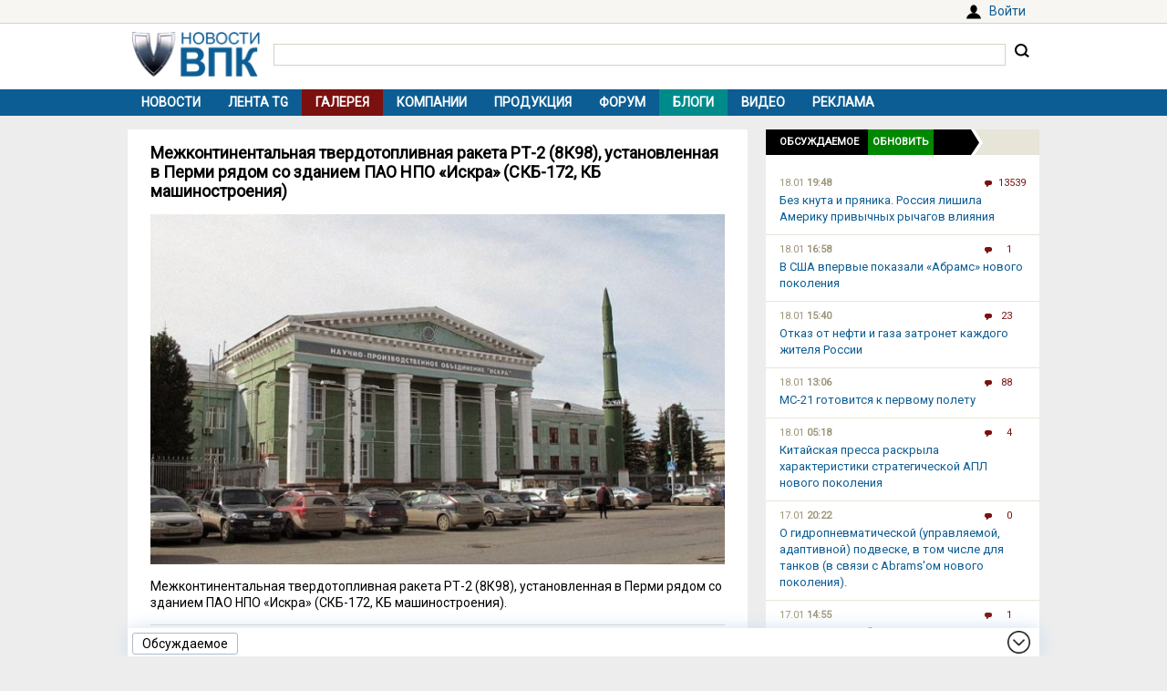

--- FILE ---
content_type: text/html; charset=UTF-8
request_url: https://vpk.name/images/i464561.html
body_size: 6355
content:
<!DOCTYPE html>
<html lang="ru">
<head>
  <meta charset="UTF-8">
  <title>Межконтинентальная твердотопливная ракета РТ-2 (8К98), установленная в Перми рядом со зданием ПАО НПО «Искра» (СКБ-172, КБ машиностроения) [#464561] - Галерея - ВПК.name</title>
<meta name="viewport" content="width=device-width, initial-scale=1.0">
<link rel="icon" href="/favicon.ico?1">
<link type="image/png" sizes="120x120" rel="icon" href="/file/favicon/120x120.png">
<link rel="stylesheet" href="https://fonts.googleapis.com/css?family=Roboto&display=swap" media="print" onload="this.media='all'">
<link rel="stylesheet" href="/i/style.css?1725974506">
  
<link rel="stylesheet" href="https://vpk.name/i/prettyPhoto.css">
<link rel="stylesheet" href="https://vpk.name/i/main-images.css?20201003">
<script src="/i/jquery-1.12.4.min.js"></script>
<script>let vpkuser=0; let vpklang=`ru`</script>
  <!-- Yandex.RTB -->
<script>window.yaContextCb=window.yaContextCb||[]</script>
<script src="https://yandex.ru/ads/system/context.js" async></script>
<link rel="alternate" type="application/rss+xml" title="rss-лента ВПК.name" href="https://vpk.name/rss/">
</head>
<body>
<div id="userpanel">
  <div class="bl bl_userpanel">
<div class="in-r" id="user_welcome"><span class="link" data-link="https://vpk.name/login" id="alogin">Войти</span></div>
  </div>
</div>
<div class="bg bg_head">
  <div class="bl" id="head">
    <div id="head-in">
<div id="head-logo">
<a href="https://vpk.name/" title="Новости ВПК России и других стран мира"><img src="https://vpk.name/i/logo-h50.png"></a>
</div>
<div id="head-search">
<form action="/gcse.php">
<input type="text" id="search-inp" name="q" value=""> <input id="search-bt" type="submit" value="" title="Искать на ВПК.name"></form>
</div>
    </div>
  </div>
</div>

<div class="bg bg_top_menu">
  <div class="bl" id="top-menu"><div id="top-menu-togle"></div>
<ul><li><a href="https://vpk.name/">Новости</a></li><li><a href="https://vpk.name/tgnews/">Лента TG</a></li><li class="menu-cur"><a href="https://vpk.name/images/">Галерея</a></li><li><a href="https://vpk.name/library/company/">Компании</a></li><li><a href="https://vpk.name/library/weapon/">Продукция</a></li><li><a href="https://vpk.name/forum/">Форум</a></li><li style="background:#008B8B;"><a href="https://vpk.name/blog/">Блоги</a></li><li><a href="https://vpk.name/video/">Видео</a></li><li><a href="https://vpk.name/banner-advertising.html">Реклама</a></li><li id="li-menu-togle" data-title="Галерея"></li></ul>
  </div>
</div>

<div class="bg bg_body">
  <div class="bl" id="body">
    <div id="main">
      <div id="main-in">


<div class="page">
  <h1>Межконтинентальная твердотопливная ракета РТ-2 (8К98), установленная в Перми рядом со зданием ПАО НПО «Искра» (СКБ-172, КБ машиностроения)</h1>
  <div class="text"><center><a href="https://vpk.name/file/img/mezhkontinentalnaya-tverdotoplivnaya-raketa-rt-2-8k98-ustanovlennaya-v-permi-ryadom--mer8vah9-1605855481.jpg" target="_blank"><img class="yd_in_image" src="https://vpk.name/file/img/mezhkontinentalnaya-tverdotoplivnaya-raketa-rt-2-8k98-ustanovlennaya-v-permi-ryadom--mer8vah9-1605855481.t.jpg"></a></center>
<div class="img-text">Межконтинентальная твердотопливная ракета РТ-2 (8К98), установленная в Перми рядом со зданием ПАО НПО «Искра» (СКБ-172, КБ машиностроения).</div>
<div class="img-info">
<dl>
<dt>Источник</dt><dd>rvsn.ruzhany.info</dd>
<dt>Размер</td>
<dd>748 x 456</dd>
<dt>Вес</dt>
<dd>~130 kb</dd>
<dt>Загружено</dt>
<dd>20.11.2020</dd>
<dt>Загрузил</dt>
<dd><a href="https://vpk.name/user/5/">юзер</a></dd>

</dl>
</div><div class="" style="border-top: 1px solid #D5D2C6;margin-top: 15px;padding: 15px 0;">
Код для вставки<br>
<input type="text" style="width:100%;" value="[img]https://vpk.name/file/img/mezhkontinentalnaya-tverdotoplivnaya-raketa-rt-2-8k98-ustanovlennaya-v-permi-ryadom--mer8vah9-1605855481.t.jpg[/img]"><br>
<br>
Код для вставки <span class="ahint" data-title="" data-author="" data-text="&lt;center&gt;&lt;img src=&quot;https://vpk.name/file/img/mezhkontinentalnaya-tverdotoplivnaya-raketa-rt-2-8k98-ustanovlennaya-v-permi-ryadom--mer8vah9-1605855481.p.jpg&quot;&gt;&lt;/center&gt;">миниатюры</span><br>
<input type="text" style="width:100%;" value="[img]https://vpk.name/file/img/mezhkontinentalnaya-tverdotoplivnaya-raketa-rt-2-8k98-ustanovlennaya-v-permi-ryadom--mer8vah9-1605855481.p.jpg[/img]">
</div>
</div>
</div><div class="page"><h1>Связанные термины</h1>
</div><div val="20521" class="libitem"><table><tr><th></th><td><h2><a href="https://vpk.name/library/f/k-b-1.html">КБ-1</a></h2>Открытое акционерное общество &quot;Конструкторское бюро-1&quot;</td></tr></table></div><div val="11735" class="libitem"><table><tr><th><a href="https://vpk.name/library/f/k-b-m.html"><img src="https://vpk.name/file/img/kbm-logo_020614.p.jpg" title="КБМ"></a></th><td><h2><a href="https://vpk.name/library/f/k-b-m.html">КБМ</a></h2>Открытое акционерное общество &quot;Научно-производственная корпорация &quot;Конструкторское бюро машиностроения&quot;</td></tr></table></div><div class="page">
  <h1>Связанные новости</h1>
</div>
<div class="list_body">
	<div class="news_list block" data-block="news"><div data-id="464544" id="newsid464544" class="news_item compact elem" data-block="news">
<div class="in">
<div class="news_info">
	<div class="in news_time" data-bd="1606078801" data-now="18.01.2026 21:25">23.11.2020</div>
<div class="in news_src">WarSpot</div>
</div>

<div class="news_body">
	<h2><a href="https://vpk.name/news/464544_tverdaya_ugroza.html">«Твёрдая» угроза</a></h2>
	<div class="news_text">
<p>20 ноября 1959 года было выпущено секретное постановление советского правительства, предписывавшее начать работы по конструированию твердотопливных ракет средней и межконтинентальной дальностей полёта. Их появление должно было стать ответом на аналогичную американскую инициативу. В процессе проектирования выяснилось, что создать стратегический арсенал с ними будет непросто, особенно в условиях неприятия нового направления в развитии вооружений влиятельными лицами из военно-политического руководства страны.</p></div>
	<div class="news_img"><a href="https://vpk.name/news/464544_tverdaya_ugroza.html"><img data-src="https://vpk.name/file/img/tverdaya-ugroza-g8p9zx43-1605855481.p.jpg" class="lazyload"></a></div>
</div><div class="news_conn">
	<div class="in hits">16965</div>
	<div class="in coms">0</div>
	<div class="in rate">0</div>
</div></div>
</div></div>
</div>
<!-- Yandex.RTB C-A-38385-9 -->
<div id="yandex_rtb_C-A-38385-9"></div>
<script>window.yaContextCb.push(()=>{
  Ya.Context.AdvManager.renderWidget({
    renderTo: `yandex_rtb_C-A-38385-9`,
    blockId: `C-A-38385-9`
  })
})</script>
      </div>
    </div>
    <div id="side">



<div id="bl_discus_last">
<div class="bt_discus_last_close"></div>
<div class="sdh"><ul class="black"><li>Обсуждаемое<div class="bt_discus_last_upd">Обновить</div></ul></div>
<div id="lastcomm"><div class="bllastcomm"><div class="item">
  <a href="https://vpk.name/news/836588_bez_knuta_i_pryanika_rossiya_lishila_ameriku_privychnyh_rychagov_vliyaniya.html?new#new"></a>
  <ul class="info">
  <li>18.01 <b>19:48</b>
  <li class="coms">13539
  </ul>
  Без кнута и пряника. Россия лишила Америку привычных рычагов влияния
  </div><div class="item">
  <a href="https://vpk.name/news/1093431_v_ssha_vpervye_pokazali_abrams_novogo_pokoleniya.html?new#new"></a>
  <ul class="info">
  <li>18.01 <b>16:58</b>
  <li class="coms">1
  </ul>
  В США впервые показали «Абрамс» нового поколения
  </div><div class="item">
  <a href="https://vpk.name/news/545401_otkaz_ot_nefti_i_gaza_zatronet_kazhdogo_zhitelya_rossii.html?new#new"></a>
  <ul class="info">
  <li>18.01 <b>15:40</b>
  <li class="coms">23
  </ul>
  Отказ от нефти и газа затронет каждого жителя России
  </div><div class="item">
  <a href="https://vpk.name/news/171630_ms-21_gotovitsya_k_pervomu_poletu.html?new#new"></a>
  <ul class="info">
  <li>18.01 <b>13:06</b>
  <li class="coms">88
  </ul>
  МС-21 готовится к первому полету
  </div><div class="item">
  <a href="https://vpk.name/news/1093062_kitaiskaya_pressa_raskryla_harakteristiki_strategicheskoi_apl_novogo_pokoleniya.html?new#new"></a>
  <ul class="info">
  <li>18.01 <b>05:18</b>
  <li class="coms">4
  </ul>
  Китайская пресса раскрыла характеристики стратегической АПЛ нового поколения
  </div><div class="item">
  <a href="https://vpk.name/blog/az7u0lsw?new#new"></a>
  <ul class="info">
  <li>17.01 <b>20:22</b>
  <li class="coms">0
  </ul>
  О гидропневматической (управляемой, адаптивной) подвеске, в том числе для танков (в связи с Abrams&#039;ом нового поколения).
  </div><div class="item">
  <a href="https://vpk.name/blog/mgirbg9u?new#new"></a>
  <ul class="info">
  <li>17.01 <b>14:55</b>
  <li class="coms">1
  </ul>
  Комментарий к &quot;В США впервые показали «Абрамс» нового поколения&quot;
  </div><div class="item">
  <a href="https://vpk.name/blog/t9h7tumf?new#new"></a>
  <ul class="info">
  <li>17.01 <b>05:20</b>
  <li class="coms">0
  </ul>
  Комментарий к &quot;Захарова: любые иностранные войска на Украине станут законными целями для ВС РФ&quot;
  </div><div class="item">
  <a href="https://vpk.name/blog/uysipavh?new#new"></a>
  <ul class="info">
  <li>17.01 <b>02:22</b>
  <li class="coms">1
  </ul>
  Комментарий к &quot;Россию обвинили в реализации программы США «Быстрый глобальный удар»&quot;
  </div><div class="item">
  <a href="https://vpk.name/blog/va30k6zk?new#new"></a>
  <ul class="info">
  <li>17.01 <b>01:15</b>
  <li class="coms">1
  </ul>
  Соседей не выбирают, но…
  </div><div class="item">
  <a href="https://vpk.name/blog/wvagmwoq?new#new"></a>
  <ul class="info">
  <li>17.01 <b>00:56</b>
  <li class="coms">0
  </ul>
  Комментарий к &quot;Безопасность по-европейски&quot;
  </div><div class="item">
  <a href="https://vpk.name/news/1093526_problemy_s_vypuskom_tu-214_priveli_k_smene_rukovodstva_v_tupoleve.html?new#new"></a>
  <ul class="info">
  <li>16.01 <b>14:19</b>
  <li class="coms">2
  </ul>
  Проблемы с выпуском Ту-214 привели к смене руководства в &quot;Туполеве&quot;
  </div><div class="item">
  <a href="https://vpk.name/blog/kvmfis6t?new#new"></a>
  <ul class="info">
  <li>16.01 <b>09:08</b>
  <li class="coms">0
  </ul>
  Безопасность по-европейски
  </div><div class="item">
  <a href="https://vpk.name/blog/320bodn8?new#new"></a>
  <ul class="info">
  <li>16.01 <b>06:59</b>
  <li class="coms">0
  </ul>
  Комментарий к &quot;«Бои будут затяжными и кровопролитными». Потеряют ли ВСУ Славянск и Краматорск?&quot;
  </div><div class="item">
  <a href="https://vpk.name/blog/95bcr2mz?new#new"></a>
  <ul class="info">
  <li>15.01 <b>23:40</b>
  <li class="coms">0
  </ul>
  Комментарий к &quot;Названа способная перехватить «Орешник» система ПВО&quot;
  </div></div>
<div style="text-align:center;margin-top:10px;"><a style="font:14px Arial;" href="https://vpk.name/forum/discus?p=2">другие обсуждаемые темы</a></div>
</div>
</div>

    </div>  
  </div>
</div>
    <div class="bg bg_foot_menu">
  <div class="bl" id="foot-menu">
<ul>
<li><a href="https://vpk.name/archive/" title="Архив новостей">Архив</a></li>
<li><a href="https://vpk.name/sources/" title="Источники новостей">Источники</a></li>
<li><a href="https://vpk.name/preview/">Рекомендованные</a></li>
<li><a href="https://vpk.name/help.html">Справка</a></li>
<li><a href="https://vpk.name/about.html">О проекте</a></li>
<li><a href="https://vpk.name/contacts.html">Контакты</a></li>
<li><a href="https://vpk.name/donate.php">Помощь проекту</a></li>
</ul>
  </div>
</div>

  <div class="bl" id="foot">
    <div id="foot-copy">
2006-2026 &copy; ВПК.name. Все права защищены.<br>При перепечатке ссылка на <a href="https://vpk.name/">ВПК.name</a> обязательна.<br><a href="https://vpk.name/en/">ВПК.name on english</a><br><a href="https://vpk.name/user-agreement.html">Пользовательское соглашение</a>.<br><a href="https://vpk.name/reestr-ori-97-fz.html">№ 21-PP в реестре распространителей информации</a>.
<br>Хостинг сайта: <span class="link" data-link="http://timeweb.com/ru/services/hosting/" target="_blank" rel="nofollow">TimeWeb</span>.
    </div>
    <div id="foot-rate">
      <img src="/i/ico18only.png?1" style="width: 31px;height: 31px;">
      <!-- Rating@Mail.ru logo -->
<script><!--
document.write(`<a href="//top.mail.ru/jump?from=1147117" target="_blank"><img data-src="//top-fwz1.mail.ru/counter?id=1147117;t=556;l=1" class="lazyload" height="31" width="88"></a>`);//-->
</script>
<script><!--
document.write('<a href="//www.liveinternet.ru/stat/vpk.name/" '+
'target=_blank><img src="//counter.yadro.ru/hit?t16.2;r'+
escape(document.referrer)+((typeof(screen)=='undefined')?'':
';s'+screen.width+'*'+screen.height+'*'+(screen.colorDepth?
screen.colorDepth:screen.pixelDepth))+';u'+escape(document.URL)+
';'+Math.random()+'" title="просмотров за 24 часа, посетителей за 24 часа и за сегодн\я" '+
'width="88" height="31"><\/a>')//-->
</script>
    </div>
  </div>
<div class="bg bg_footer">
  <div id="footer">
    <div id="footer-in">
<div id="bt_discus_last_view">Обсуждаемое</div><div id="totoptodown" class="todown"></div>
    </div>
  </div>
</div>
<!-- Yandex.Metrika counter --> <script> (function(m,e,t,r,i,k,a){m[i]=m[i]||function(){(m[i].a=m[i].a||[]).push(arguments)}; m[i].l=1*new Date();k=e.createElement(t),a=e.getElementsByTagName(t)[0],k.async=1,k.src=r,a.parentNode.insertBefore(k,a)}) (window, document, "script", "https://mc.yandex.ru/metrika/tag.js", "ym"); ym(44731987, "init", { clickmap:true, trackLinks:true, accurateTrackBounce:true, params:{uip: "18.188.110.54",uid: "0"} }); </script> <noscript><div><img src="https://mc.yandex.ru/watch/44731987" style="position:absolute; left:-9999px;" alt="" /></div></noscript> <!-- /Yandex.Metrika counter -->

 <!-- Rating@Mail.ru counter -->
<script>
var _tmr = window._tmr || (window._tmr = []);
_tmr.push({id: "1147117", type: "pageView", start: (new Date()).getTime()});
(function (d, w, id) {
  if (d.getElementById(id)) return;
  var ts = d.createElement("script"); ts.type = "text/javascript"; ts.async = true; ts.id = id;
  ts.src = (d.location.protocol == "https:" ? "https:" : "http:") + "//top-fwz1.mail.ru/js/code.js";
  var f = function () {var s = d.getElementsByTagName("script")[0]; s.parentNode.insertBefore(ts, s);};
  if (w.opera == "[object Opera]") { d.addEventListener("DOMContentLoaded", f, false); } else { f(); }
})(document, window, "topmailru-code");
</script><noscript><img src="//top-fwz1.mail.ru/counter?id=1147117;js=na" style="border:0;position:absolute;left:-9999px;"></noscript>
<!-- //Rating@Mail.ru counter -->
  <script src="/i/jquery.blockUI.js"></script>
  <script src="/i/lazysizes.min.js"></script>
  <script src="/i/main.js?1583237097"></script>
  <script src="/i/ready.js?1725370289"></script>
    
<script src="https://vpk.name/i/jquery.prettyPhoto.js"></script>
<script src="https://vpk.name/i/main-images.js"></script><!-- Yandex.RTB R-A-38385-8 -->
<script>
(function renderInImage(adImagesCounter, images) {
    if (adImagesCounter <= 0 || !images.length) {
        return
    }
    const image = images.shift()
    image.id = `yandex_rtb_R-A-38385-8-${Math.random().toString(16).slice(2)}`
    window.yaContextCb.push(() => {
        Ya.Context.AdvManager.render({
            "renderTo": image.id,
            "blockId": "R-A-38385-8",
            "type": "inImage",
            "onRender": () => {
                renderInImage(adImagesCounter-1, images)
            },
            "altCallback": () => {
                renderInImage(adImagesCounter, images)
            },
            "onError": () => {
                renderInImage(adImagesCounter, images)
            }
        })
    })
})(1, Array.from(document.querySelectorAll(".yd_in_image")))
</script></body></html>

--- FILE ---
content_type: text/css
request_url: https://vpk.name/i/main-images.css?20201003
body_size: 1547
content:
.img-list
{
	overflow:hidden;
}
.img-item
{
//	border:1px solid #d2d2d2;
	float:left;
	width: 150px;
//	margin: 0px 3px 15px 3px;
	margin: 0px 0px 15px 0px;
}
.img-item .img
{
	position:relative;
	height: 150px;
	background-position:50% 50%;
	background-repeat:no-repeat;
}
.img-item .img A
{
	position: absolute;
	z-index: 100;
	display:block;
	width:100%;
	height:100%;
	top:0;
	left: 0;
}
.img-item .swh
{
	color:#9C9579 ;
	font-size: 11px;
	margin: 0 3px 0px 3px;
}
.img-item .ttl
{
	margin: 0 3px 5px 3px;
	word-wrap: break-word;
	height: 36px;
	overflow:hidden;
}
.img-item .blimg
{
	position:absolute;
	z-index: 1000;
}

.img-text
{
	border-bottom:1px solid #D5D2C6;
	margin-bottom: 15px;
	padding: 15px 0;
}
.img-info
{
	margin-top: 15px;
}
.img-info DL
{
	display: grid;
	grid-template-columns: auto 1fr;  /* auto определяет ширину первой колонки, которая равна самому широкому элементу <dt> (auto можно заменить на fit-content(10em), если необходимо её ограничить) */
	grid-row-gap: 2px;
}
.img-info DT
{
	color: #777;
	min-width: 0;  /* более привычное поведение при переполнении */
}
.img-info DD
{
	margin: 0 0 0 1em;
}


#imglist
{
	clear:both;
}
#imglist TD
{
	vertical-align:top;
	border-bottom:0;
	width:164px;
	padding: 5px 0;
}
#imglist .blimg
{
	border:1px solid #fff;
	border-bottom:0;
}
#imglist .img
{
	width:150px;
	height:150px;
	margin:0 6px 15px 6px;
	padding: 7px 0 0 0;
	text-align: center;
}
#imglist .ttl
{
	margin: 0 6px 5px 6px;
	width:138px;
	word-wrap: break-word;
}
#imglist .swh
{
	color:#9C9579 ;
	font: 11px Arial;
	margin: 0px 6px;

}
#imglist A
{
	text-decoration:none;
	font: bold 14px Arial;
	color: #0C5D93;
}
#imglist A:hover
{
	color: #7A1110;
}

.imghint
{
	position:absolute;
	z-index:999;
	display:none;
	background-color:#fff;
	width:162px;
	border: 1px solid  #9C9579;
	border-top: 0;
}
.imghint DIV
{
	text-align:left;
	margin: 7px 6px 0 6px ;
	padding: 7px 0 ;
	border-top:1px solid #9C9579;
	font: 14px Arial;
}

.i_img
{
	height:150px;
	width:150px;
}

#imgbtrecom
{
	text-align:right;
	border-top: 1px solid #D5D2C6;
	border-bottom: 1px solid #D5D2C6;
	padding: 15px 0;
	margin-bottom: 15px;
	color: #9C9579;
}

#imgbtrecom A
{
	text-decoration:none;
	text-transform:uppercase;
	font: bold 11px/24px Tahoma;
	color:#fff;
	text-shadow: 1px -1px #9C9579;
}


#fsend
{
	text-align:right;
}
#fsend TD
{
	padding: 3px 10px;
	font: 14px Arial;
}
#fsend B, #fsend LABEL
{
	display:block;
	text-align:left;
}
#fsend LABEL
{
	margin: 3px 0;
	cursor:pointer;
	padding:3px;
}
#fsend TEXTAREA
{
	border:0 ;
	border-top: 1px solid #D5D2C6;
	border-bottom: 1px solid #D5D2C6;
	width:100%;
	height: 156px;
	font: 14px Arial;
	padding: 2px;
	margin:0 0 10px 0;
}
#fsend INPUT[type=text]
{
	border:0 ;
	border-top: 1px solid #D5D2C6;
	border-bottom: 1px solid #D5D2C6;
	width:100%;
	padding: 2px;
	font: 14px Arial;
	margin:0 0 10px 0;
}
#fsend INPUT[type=submit]
{
	background: transparent url(/i/re/bt-add-comm.png) no-repeat;
	padding-bottom:12px;
	font:bold 12px Tahoma;
	width:150px;
	height:40px;
	border: 0;
	text-transform:uppercase;
	text-shadow: 1px -1px #9C9579;
	color:#fff;
}

#imginfo
{
	margin-top: 25px;
	width:560px;
}
#imginfo TH, #imginfo TD
{
	padding: 5px 0;
}
#imginfo TH
{
	font: 14px Arial;
	background: url(/i/re/point-w-b.png) repeat-x 0 70% ;
	color:#9C9579;
	text-align:left;
	width:100px;
}
#imginfo TH B
{
	font-weight:normal;
	background:#F7F6F2;
}

.imgmenu
{
	position:absolute;
	z-index:1000;
}
.imgmenu FORM
{
	background: #fff;
	border:1px solid #D5D2C6;
	padding: 3px 5px;
}
.imgmenu FORM A
{
	font: normal 12px Tahoma !important; 
}
.imgmenu INPUT[type=submit]
{
	font: normal 12px Tahoma; 
}
#imgtext
{
	border-top:1px solid #D5D2C6;
	margin: 25px 0 0 0;
	padding: 25px 0 0 0;
}
